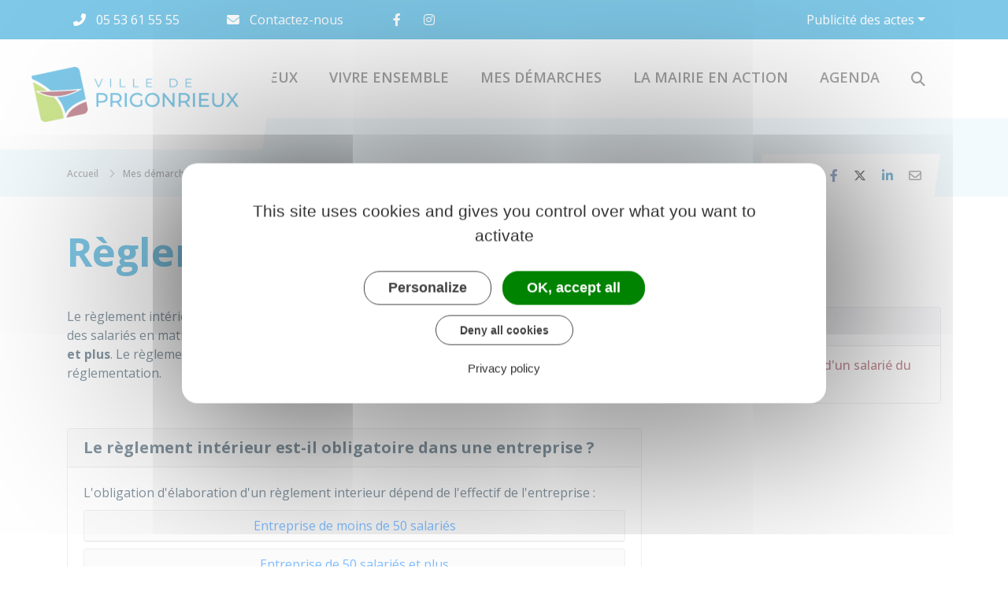

--- FILE ---
content_type: text/html; charset=UTF-8
request_url: https://www.ville-prigonrieux.fr/demarches/professionnels/F1905
body_size: 9443
content:
<!DOCTYPE html>
<html lang="fr">
    <head>
    	    <meta charset="utf-8">
    	        <meta name="google-site-verification" content="tahmhWuZchili3qIQCwb0oLgzw3KKjjO_udb4SFNFno">
    	    <meta name="viewport" content="width=device-width, initial-scale=1">
    	    <meta http-equiv="X-UA-Compatible" content="IE=edge">
    	    <meta name="msapplication-tap-highlight" content="no">
    	    <meta name="msapplication-TileColor" content="#882537">
    	    <meta name="theme-color" content="#fff">
    	    
    	    <link rel="apple-touch-icon" sizes="180x180" href="/www/clients/prigonrieux/favicons/favicon-180x180.png">
    	    <link rel="icon" sizes="192x192" href="/www/clients/prigonrieux/favicons/favicon-192x192.png">
    	    <link rel="icon" sizes="32x32" href="/www/clients/prigonrieux/favicons/favicon-32x32.png">
    	    <link rel="icon" sizes="16x16" href="/www/clients/prigonrieux/favicons/favicon-16x16.png">
    	    <link rel="manifest" href="/www/clients/prigonrieux/favicons/manifest.json">
    	    <link rel="search" type="application/opensearchdescription+xml" title="Prigonrieux" href="/www/clients/prigonrieux/opensearch.xml">
    	    <link href="https://fonts.googleapis.com/css?family=Open+Sans:400,500,600,700" rel="stylesheet" type="text/css">
    	    <link id="mainstyles" rel="stylesheet" href="https://www.ville-prigonrieux.fr/css/barbade/prigonrieux?v=1.2.0">
    	
    	    <link href="/www/fontawesome6/css/all.min.css" rel="stylesheet">
    	
    	    <link rel="stylesheet" href="https://cdn.jsdelivr.net/npm/fontisto@v3.0.4/css/fontisto/fontisto-weather.min.css"></link>
    	    
    	
    	    <title>Règlement intérieur d&#x27;une entreprise | Prigonrieux (Dordogne) | Site officiel</title>
    	    
    	    <link rel="alternate" type="application/rss+xml" title="Actualités" href="https://www.ville-prigonrieux.fr/feed/actualites">
    	    <link rel="alternate" type="application/rss+xml" title="Agenda" href="https://www.ville-prigonrieux.fr/feed/agenda">
    	
    	    <meta name="description" content="Site officiel de la commune de Prigonrieux (commune française du département de Dordogne) : infos pratiques, démarches administratives, agenda, élus et citoyens, histoire et géographie locale, plan interactif, newsletter...">
    	
    	    <meta name="DC.creator" content="Prigonrieux">
    	    <meta name="DC.publisher" content="Prigonrieux">
    	    
    	
    	    <!--<meta name="keywords" content="{metaKeywords}">-->
    	
    	    <meta name="DC.description" lang="Fr" content="Site officiel de la commune de Prigonrieux (commune française du département de Dordogne) : infos pratiques, démarches administratives, agenda, élus et citoyens, histoire et géographie locale, plan interactif, newsletter...">
    	    <meta property="og:title" content="Règlement intérieur d&#x27;une entreprise | Prigonrieux (Dordogne) | Site officiel">
    	    <meta property="og:type" content="article"/>
    	    <meta property="og:description" content="">
    	    <meta property="og:site_name" content="Prigonrieux">
    	
    	    <meta name="twitter:card" value="summary_large_image">
    	    <meta name="twitter:title" content="Règlement intérieur d&#x27;une entreprise | Prigonrieux (Dordogne) | Site officiel">
    	    <meta name="twitter:description" content="">        
    	    <meta property="og:image" content=""/>
    	    <meta property="twitter:image:src" content=""/>     
    	
    	        <script type="text/javascript">
    	            var tarteaucitronForceCDN = window.location.protocol + '//' + window.location.host + '/www/tarteaucitron/';
    	        </script>
    	        <script type="text/javascript" src="/www/tarteaucitron/tarteaucitron.min.js"></script>
    	        <script type="text/javascript">
    	        window.addEventListener("tac.open_alert", function() {
    	            $("#tarteaucitronPersonalize2").focus();
    	        });
    	        tarteaucitron.init({
    	            "privacyUrl": "/informations-legales/mentions-legales-5096",
    	            "hashtag": "#tarteaucitron", /* Ouverture automatique du panel avec le hashtag */
    	            "highPrivacy": true, /* désactiver le consentement implicite (en naviguant) ? */
    	            "DenyAllCta" : true, /* Show the deny all button */
    	            "AcceptAllCta" : true, /* Show the accept all button when highPrivacy on */
    	            "orientation": "middle", /* le bandeau doit être en haut (top) ou en bas (bottom) ? */
    	            "showIcon": false, /* Show cookie icon to manage cookies */
    	            "adblocker": false, /* Afficher un message si un adblocker est détecté */
    	            "showAlertSmall": false, /* afficher le petit bandeau en bas à droite ? */
    	            "cookieslist": true, /* Afficher la liste des cookies installés ? */
    	            "moreInfoLink": false, /* Show more info link */
    	            "useExternalCss": true, /* If false, the tarteaucitron.css file will be loaded */
    	            "removeCredit": true, /* supprimer le lien vers la source ? */
    	            "readmoreLink": "", /* Change the default readmore link pointing to tarteaucitron.io */
    	            "mandatory": true /* Show a message about mandatory cookies */
    	        });
    	        tarteaucitron.job = tarteaucitron.job || [];
    	
    	
    	
    	        (tarteaucitron.job = tarteaucitron.job || []).push('vimeo');
    	        (tarteaucitron.job = tarteaucitron.job || []).push('youtube');
    	        (tarteaucitron.job = tarteaucitron.job || []).push('dailymotion');
    	        </script>
    	
    	        <script src="https://www.gstatic.com/firebasejs/10.7.0/firebase-app-compat.js"></script>
    	        <script src="https://www.gstatic.com/firebasejs/10.7.0/firebase-messaging-compat.js"></script>
    	        <script type="text/javascript">
    	            // Initialize the Firebase app in the service worker by passing the configuration object
    	            firebase.initializeApp({
    	              apiKey: "AIzaSyDSwZ9nI_iO6fP9i7Er2NfjA9ZV_hirlfU",
    	              authDomain: "sempleo-405fc.firebaseapp.com",
    	              projectId: "sempleo-405fc",
    	              storageBucket: "sempleo-405fc.appspot.com",
    	              messagingSenderId: "1013698462206",
    	              appId: "1:1013698462206:web:a69985308d45ce83e940af"
    	            });
    	        </script>
    	    </head>
      <body>
        <span id="siteTop"></span>
        <header role="banner">
          <div class="topbar d-none d-lg-block">
    <div class="container d-flex">
      <div class="contacts flex-grow-1">
        <a href="tel:05 53 61 55 55" class="mr-lg-4 mr-xl-5"><i class="fas fa-phone-alt float-start"></i><span class="d-none d-lg-inline">05 53 61 55 55</span></a>
        <a href="/contactez-nous-5093" class="mr-lg-4 mr-xl-5"><i class="fas fa-envelope float-start"></i><span class="d-none d-lg-inline">Contactez-nous</span></a>
        <a href="https://www.facebook.com/villedeprigonrieux" target="_blank" rel="external"><span class="sr-only">Facebook</span>
          <i class="fab fa-facebook-f" title="Facebook"></i></a>
        <a href="https://www.instagram.com/villedeprigonrieux" target="_blank" rel="external"><span class="sr-only">Instagram</span>
          <i class="fab fa-instagram" title="Instagram"></i></a>
      </div>
        <div class="dropdown">
          <a class="dropdown-toggle" href="#" role="button" id="dropdownWebsites" data-toggle="dropdown" aria-expanded="false">Publicité des actes</a>
          <div class="dropdown-menu" aria-labelledby="dropdownWebsites">
            <a class="dropdown-item" href="/documents" title="Aller vers la page Publicité des actes">Publicité des actes</a>
            <a class="dropdown-item" href="/la-mairie-en-action/vie-municipale/decisions-municipales/archives-conseils-municipaux-de-2015-a-mai-2022-6241" title="Aller vers la page Archives - Conseils Municipaux de 2015 à mai 2022">Archives - Conseils Municipaux de 2015 à mai 2022</a>
          </div>
        </div>
    </div>
  </div>  <nav class="navbar navbar-expand-lg navbar-light p-0">
            <a class="navbar-brand" href="/" title="retour à la page d'accueil">
                <img src="https://www.ville-prigonrieux.fr/prigonrieux/images/prigonrieux_logo.png" class="logo" alt="Prigonrieux - Logo" title="Prigonrieux"><span class="sr-only">Prigonrieux</span>
            </a>
            <div class="navbar-search dropdown ml-auto d-lg-none d-xl-none">
              <button class="btn dropdown-toggle" type="button" id="dropdownSearchButtonMobile" data-toggle="dropdown" aria-haspopup="true" aria-expanded="false"><span class="sr-only">Accéder au formulaire de recherche</span><i class="fas fa-search m-0 d-block" aria-hidden="true"></i></button>
              <form action="/rechercher" class="form-inline dropdown-menu m-0" aria-labelledby="dropdownSearchButtonMobile">
                <div class="container">
                  <div class="search-field">
                    <input type="search" name="words" class="form-control mr-sm-2" placeholder="Rechercher..." aria-label="Rechercher..." value="" required="required">
                    <button type="submit"><span class="sr-only">Lancer la recherche</span><i class="fas fa-search" aria-hidden="true"></i></button>
                  </div>
                  <button type="button" class="close" aria-label="Close" data-toggle="dropdown" aria-expanded="false"><span class="sr-only">Fermer le formulaire de recherche</span><i class="fal fa-times" aria-hidden="true"></i></button>
                </div>
              </form>
            </div>
            <button class="navbar-toggler collapsed" type="button" data-toggle="collapse" data-target="#navbarSupportedContent" aria-controls="navbarSupportedContent" aria-expanded="false" aria-label="Toggle navigation">
              <i class="far fa-bars"></i>
              <i class="fal fa-times"></i>
            </button>
        
            <div class="collapse navbar-collapse" id="navbarSupportedContent">
              <div class="container">
                <ul class="navbar-nav ml-lg-auto ml-xl-auto">
                  <li class="nav-item dropdown">
                    <a class="nav-link dropdown-toggle" href="#" id="menu-1332" data-toggle="dropdown" aria-haspopup="true" aria-expanded="false" title="Afficher les sous-rubriques à partir de cette page">
                    Prigonrieux<i class="far fa-chevron-right" aria-hidden="true"></i>
                    </a>
                    <div class="dropdown-menu" aria-labelledby="menu-1332">
                      <div class="container">
                        <div class="menu-content">
                            <div class="item-flex">
                              <a class="dropdown-item" href="/prigonrieux/histoire-patrimoine-5070" title="Aller vers la page">Histoire / Patrimoine</a>
                            </div>
                            <div class="item-flex">
                              <a class="dropdown-item" href="https://www.ville-prigonrieux.fr/actualites" title="Aller vers la page">Actualités</a>
                            </div>
                            <div class="item-flex">
                              <a class="dropdown-item" href="/phototheque" target="_blank" title="Aller vers la page">Prigonrieux en images</a>
                            </div>
                            <div class="item-flex">
                              <a class="dropdown-item" href="/associations" title="Aller vers la page">Annuaire des associations</a>
                            </div>
                            <div class="item-flex">
                              <a class="dropdown-item" href="https://www.ville-prigonrieux.fr/entreprises#" title="Aller vers la page">Annuaire des professionnels</a>
                            </div>
                            <div class="item-flex">
                              <a class="dropdown-item" href="/cartographie" title="Aller vers la page">Plan interactif</a>
                            </div>
                            <div class="item-flex">
                              <a class="dropdown-item" href="/prigonrieux/equipements-culturels-et-sportifs-4994" title="Aller vers la page">Equipements culturels et sportifs</a>
                            </div>
                            <div class="item-flex">
                              <a class="dropdown-item" href="/prigonrieux/infos-pratiques-5815" title="Aller vers la page">Infos pratiques</a>
                            </div>
                        </div>
                      </div>
                    </div>
                  </li>
                  <li class="nav-item dropdown">
                    <a class="nav-link dropdown-toggle" href="#" id="menu-1337" data-toggle="dropdown" aria-haspopup="true" aria-expanded="false" title="Afficher les sous-rubriques à partir de cette page">
                    Vivre ensemble<i class="far fa-chevron-right" aria-hidden="true"></i>
                    </a>
                    <div class="dropdown-menu" aria-labelledby="menu-1337">
                      <div class="container">
                        <div class="menu-content">
                            <div class="item-flex">
                              <a class="dropdown-item" href="/vivre-ensemble/petite-enfance-6053" title="Aller vers la page">Petite enfance</a>
                            </div>
                            <div class="item-flex">
                              <a class="dropdown-item" href="/vivre-ensemble/enfance-5037" title="Aller vers la page">Enfance</a>
                            </div>
                            <div class="item-flex">
                              <a class="dropdown-item" href="/vivre-ensemble/jeunes-5042" title="Aller vers la page">Jeunes</a>
                            </div>
                            <div class="item-flex">
                              <a class="dropdown-item" href="/vivre-ensemble/seniors-5045" title="Aller vers la page">Seniors</a>
                            </div>
                            <div class="item-flex">
                              <a class="dropdown-item" href="/vivre-ensemble/defense-et-citoyennete-5822" title="Aller vers la page">Défense et citoyenneté</a>
                            </div>
                        </div>
                      </div>
                    </div>
                  </li>
                  <li class="nav-item dropdown">
                    <a class="nav-link dropdown-toggle" href="#" id="menu-1341" data-toggle="dropdown" aria-haspopup="true" aria-expanded="false" title="Afficher les sous-rubriques à partir de cette page">
                    Mes démarches<i class="far fa-chevron-right" aria-hidden="true"></i>
                    </a>
                    <div class="dropdown-menu" aria-labelledby="menu-1341">
                      <div class="container">
                        <div class="menu-content">
                            <div class="item-flex">
                              <a class="dropdown-item" href="https://www.ville-prigonrieux.fr/demarches" title="Aller vers la page">Démarches administratives</a>
                            </div>
                            <div class="item-flex">
                              <a class="dropdown-item" href="https://portail.berger-levrault.fr/MairieDePrigonrieux24130/accueil" target="_blank" title="Aller vers la page">Portail famille</a>
                            </div>
                            <div class="item-flex">
                              <a class="dropdown-item" href="/mes-demarches/activites-professionnelles-5826" title="Aller vers la page">Activités professionnelles</a>
                            </div>
                            <div class="item-flex">
                              <a class="dropdown-item" href="/mes-demarches/associations~-5843" title="Aller vers la page">Associations</a>
                            </div>
                            <div class="item-flex">
                              <a class="dropdown-item" href="/mes-demarches/elections-5838" title="Aller vers la page">Élections</a>
                            </div>
                            <div class="item-flex">
                              <a class="dropdown-item" href="/mes-demarches/urbanisme-6202" title="Aller vers la page">Urbanisme</a>
                            </div>
                            <div class="item-flex">
                              <a class="dropdown-item" href="/mes-demarches/location-salles-et-materiel-5840" title="Aller vers la page">Location salles et matériel</a>
                            </div>
                            <div class="item-flex">
                              <a class="dropdown-item" href="/mes-demarches/numeros-utiles-6207" title="Aller vers la page">Numéros utiles</a>
                            </div>
                        </div>
                      </div>
                    </div>
                  </li>
                  <li class="nav-item dropdown">
                    <a class="nav-link dropdown-toggle" href="#" id="menu-1346" data-toggle="dropdown" aria-haspopup="true" aria-expanded="false" title="Afficher les sous-rubriques à partir de cette page">
                    La Mairie en action<i class="far fa-chevron-right" aria-hidden="true"></i>
                    </a>
                    <div class="dropdown-menu" aria-labelledby="menu-1346">
                      <div class="container">
                        <div class="menu-content">
                            <div class="item-flex">
                              <a class="dropdown-item" href="/la-mairie-en-action/vie-municipale-5855" title="Aller vers la page">Vie municipale</a>
                            </div>
                            <div class="item-flex">
                              <a class="dropdown-item" href="/la-mairie-en-action/les-grands-projets-5865" title="Aller vers la page">Les grands projets</a>
                            </div>
                            <div class="item-flex">
                              <a class="dropdown-item" href="/la-mairie-en-action/actualites-travaux-6286" title="Aller vers la page">Actualités Travaux</a>
                            </div>
                            <div class="item-flex">
                              <a class="dropdown-item" href="/la-mairie-en-action/marches-publics-6153" title="Aller vers la page">Marchés publics</a>
                            </div>
                            <div class="item-flex">
                              <a class="dropdown-item" href="/la-mairie-en-action/recrutement-5868" title="Aller vers la page">Recrutement</a>
                            </div>
                            <div class="item-flex">
                              <a class="dropdown-item" href="/la-mairie-en-action/partenaires-5869" title="Aller vers la page">Partenaires</a>
                            </div>
                        </div>
                      </div>
                    </div>
                  </li>
                    <li class="nav-item">
                      <a class="nav-link" href="/agenda" title="Aller vers la page AGENDA">AGENDA</a>
                    </li>
                <li class="nav-item navbar-search dropdown d-none d-lg-block d-xl-block">
                  <button class="btn nav-link dropdown-toggle" type="button" id="dropdownSearchButton" data-toggle="dropdown" aria-haspopup="true" aria-expanded="false"><span class="sr-only">Accéder au formulaire de recherche</span><i class="fas fa-search m-0 d-block" aria-hidden="true"></i></button>
                  <form action="/rechercher" class="form-inline dropdown-menu m-0" aria-labelledby="dropdownSearchButton">
                    <div class="container">
                      <div class="search-field">
                        <input type="search" name="words" class="form-control mr-sm-2" placeholder="Rechercher..." aria-label="Rechercher..." value="" required="required">
                        <button type="submit"><span class="sr-only">Lancer la recherche</span><i class="fas fa-search" aria-hidden="true"></i></button>
                      </div>
                      <button type="button" class="close" aria-label="Close" data-toggle="dropdown" aria-expanded="false"><span class="sr-only">Fermer le formulaire de recherche</span><i class="fal fa-times" aria-hidden="true"></i></button>
                    </div>
                  </form>
                </li>
                  <li class="nav-item dropdown d-lg-none d-xl-none">
                    <a class="nav-link dropdown-toggle websites-menu" href="#" id="dropdownWebsitesMenu" data-toggle="dropdown" aria-haspopup="true" aria-expanded="false" title="Afficher les liens">
                    Publicité des actes<i class="fas fa-caret-right" aria-hidden="true"></i>
                    </a>
                    <div class="dropdown-menu" aria-labelledby="dropdownWebsitesMenu">
                      <div class="container">
                        <div class="menu-content">
                            <div class="item-flex">
                              <a class="dropdown-item" href="/documents" title="Aller vers la page Publicité des actes">Publicité des actes</a>
                            </div>
                            <div class="item-flex">
                              <a class="dropdown-item" href="/la-mairie-en-action/vie-municipale/decisions-municipales/archives-conseils-municipaux-de-2015-a-mai-2022-6241" title="Aller vers la page Archives - Conseils Municipaux de 2015 à mai 2022">Archives - Conseils Municipaux de 2015 à mai 2022</a>
                            </div>
                        </div>
                      </div>
                    </div>
                  </li>
        
                </ul>
              </div>
            </div>
          </nav>
        </header>
        <div class="modal fade" tabindex="-1" role="dialog" id="login-box">
          <div class="modal-dialog" role="document">
            <div class="modal-content">
              <div class="modal-header">
                <h1 class="modal-title">Connectez-vous</h1>
                <button type="button" class="close" data-dismiss="modal" aria-label="Close">
                  <span aria-hidden="true">&times;</span>
                </button>
              </div>
              <form id="login-form">
              <div class="modal-body">
                  <div class="form-group row">
                    <label for="loginemail" class="col-sm-4">Email</label>
                    <div class="col-sm-8">
                      <input type="email" name="login" class="form-control" id="loginemail" placeholder="mon email">
                    </div>
                  </div>
                  <div class="form-group row">
                    <label for="loginpassword" class="col-sm-4">Mot de passe</label>
                    <div class="col-sm-8">
                      <input type="password" name="password" class="form-control" id="loginpassword" placeholder="mon mot de passe">
                    </div>
                  </div>
                  <div class="row login-message d-none">
                    <div class="col text-danger"></div>
                  </div>
              </div>
              <div class="modal-footer">
                <button type="submit" class="btn btn-primary">Connexion</button>
              </div>
              </form>
            </div>
          </div>
        </div>
        <main class="page">
        <header class="header">
        	<div class="content">
        	  <div class="container">
        		<p class="breadcrumbs">
        				<a href="/" class="root d-none d-md-inline-block">Accueil</a>
        					<i class="fal fa-chevron-right d-none d-md-inline-block" aria-hidden="true"></i><a href="/demarches" class="d-none d-md-inline-block">Mes démarches</a>
        					<i class="fal fa-chevron-right d-none d-md-inline-block" aria-hidden="true"></i><a href="/demarches/professionnels/N24267" class="d-none d-md-inline-block">Ressources humaines</a>
        					<i class="fal fa-chevron-right d-none d-md-inline-block" aria-hidden="true"></i><a href="/demarches/professionnels/N14601" class="d-none d-md-inline-block">Santé et sécurité au travail</a>
        						<i class="fal fa-chevron-left d-md-none" aria-hidden="true"></i><a href="/demarches/professionnels/N14601" class="d-md-none">Retour</a>
        		    	<i class="fal fa-chevron-right d-none d-md-inline-block" aria-hidden="true"></i>
        		    	<span class="d-none d-md-inline-block">Règlement intérieur d&#x27;une entreprise</span>
        		</p>
        		<p class="sharing-tools d-none d-md-block">
        			<span>Partager</span>
        			<a href="https://www.facebook.com/share.php?u=https://www.ville-prigonrieux.fr/demarches/professionnels/F1905" target="_blank" class="fab fa-facebook-f ml-3" title="Cliquer pour partager cette page sur Facebook"><span class="sr-only">Partager sur Facebook</span></a>
        			<a href="https://x.com/share?status=https://www.ville-prigonrieux.fr/demarches/professionnels/F1905" target="_blank" class="fa-brands fa-x-twitter ml-3" title="Cliquer pour partager cette page sur X - Twitter"><span class="sr-only">Partager sur X - Twitter</span></a>
        			<a href="https://www.linkedin.com/shareArticle?mini=true&amp;url=https://www.ville-prigonrieux.fr/demarches/professionnels/F1905" target="_blank" class="fa-brands fa-linkedin-in ml-3" title="Cliquer pour partager cette page sur Linkedin" rel="noopener"><span class="sr-only">Partager sur Linkedin</span></a>
        			<a href="mailto:?subject=Prigonrieux : &body=https://www.ville-prigonrieux.fr/demarches/professionnels/F1905" target="_blank" class="far fa-envelope ml-3" title="Cliquer pour partager cette page par email"><span class="sr-only">Partager par email</span></a>
        		</p>
        	  </div>
        	</div>
        	<div class="container">
        		<h1>Règlement intérieur d&#x27;une entreprise</h1>
        	</div>
        </header>
        
          <div class="body-page">
            <div class="container guide mt-4">

                            <div class="row guide-page mb-4">
                                <div class="col-lg-8 col-sm-12">
                                    <div class="row mb-4">
                                        <div class="col">
                                            		
				<p>Le règlement intérieur est un document rédigé par l'employeur qui fixe les droits et obligations des salariés en matière de santé, de sécurité et de discipline dans les entreprises <strong>de 50 salariés et plus</strong>. Le règlement intérieur est transmis à l'inspecteur du travail. Nous faisons un point sur la réglementation.</p>
		
		
		
		
		
		
		
		
		
		
		
		
		
		
		
		
		
		
		
		
		
		
		                                        </div>
                                    </div>

                                    <div class="row">
                                    </div>

                                    <div class="row mb-4 guide-content">
                                        <div class="col">
                                                                                    </div>
                                    </div>
                                    <div class="row mb-4 guide-content">
                                        <div class="col">
                                            				
		
				<div class="card mb-3">
					<h5 class="card-header">Le règlement intérieur est-il obligatoire dans une entreprise ?</h5>
					<div class="card-body rte" >
								
		
		
		
		
		
		
		
		
		
		
		
		
		
		
		
		
		
		
		
		
		
		
				
				<p>L'obligation d'élaboration d'un règlement interieur dépend de l'effectif de l'entreprise :</p>
		
		
		
		
		
		
		
		
		
		
		
		
		
		
		
		
		
		
		
		
		
		
				
		
		
		
		
		
		
		
		
		
		
		
		
		
		
					<div id="accordion-c5a6f142">
						<div class="card mb-2">
							<div class="card-header p-0">
								<h5 class="m-0">
									<button class="btn btn-link btn-block" data-toggle="collapse" data-target="#accordion-c5a6f142-0">Entreprise de moins de 50 salariés</button>
								</h5>
							</div>
							<div id="accordion-c5a6f142-0" class="collapse" data-parent="#accordion-c5a6f142">
								<div class="card-body rte">
											
				<p><strong>Non</strong>, l'élaboration d'un règlement intérieur <strong>n'est pas obligatoire</strong>, mais elle reste <strong>toujours possible.</strong></p>
		
		
		
		
		
		
		
		
		
		
		
		
		
		
		
		
		
		
		
		
		
		
				
				<p>Le règlement intérieur doit alors être élaboré dans les mêmes conditions que dans les entreprises d'au moins 50 salariés.</p>
		
		
		
		
		
		
		
		
		
		
		
		
		
		
		
		
		
		
		
		
		
		
								</div>
							</div>
						</div>
						<div class="card mb-2">
							<div class="card-header p-0">
								<h5 class="m-0">
									<button class="btn btn-link btn-block" data-toggle="collapse" data-target="#accordion-c5a6f142-1">Entreprise de 50 salariés et plus</button>
								</h5>
							</div>
							<div id="accordion-c5a6f142-1" class="collapse" data-parent="#accordion-c5a6f142">
								<div class="card-body rte">
											
				<p><strong>Oui</strong>, la mise en place d'un règlement intérieur est obligatoire dans les entreprises de droit privé et les <LienInterne LienPublication="R58301" type="Acronyme">Epic</LienInterne> de 50 salariés et plus.</p>
		
		
		
		
		
		
		
		
		
		
		
		
		
		
		
		
		
		
		
		
		
		
				
				<p>L'effectif de 50 salariés doit être atteint pendant <strong>12 mois consécutifs.</strong></p>
		
		
		
		
		
		
		
		
		
		
		
		
		
		
		
		
		
		
		
		
		
		
				
				<p>Cette obligation s'applique à la fin d'un délai de 12 mois à compter de la date à laquelle le seuil de 50 salariés a été atteint.</p>
		
		
		
		
		
		
		
		
		
		
		
		
		
		
		
		
		
		
		
		
		
		
				
				<p>Par exemple, si le seuil de 50 salariés est atteint pendant 12 mois consécutifs au 1<sup>er</sup> janvier 2023, l'employeur devra établir un règlement intérieur pour le 1<sup>er</sup> janvier 2024.</p>
		
		
		
		
		
		
		
		
		
		
		
		
		
		
		
		
		
		
		
		
		
		
				
		
		
		
		
		
				<div class="card bg-light mt-2">
					<div class="card-body">
						<h6 class="card-subtitle mb-2"><i class="fas fa-info mr-2"></i>À savoir</h6>
						<p class="card-text">Si un ou plusieurs <dfn title="Unité de production isolée géographiquement mais juridiquement dépendante de l'entreprise principale" data-type="definition">établissements</dfn> de l'entreprise atteignent un effectif de 50 salariés, il doit, en principe, être établi un règlement intérieur pour <strong>chacun d'eux</strong>.</p>
					</div>
				</div>
		
		
		
		
		
		
		
		
		
		
		
		
		
		
		
		
		
								</div>
							</div>
						</div>
					</div>
		
		
		
		
		
		
		
		
					</div>
				</div>
		
		
		
		
		
		
		
		
		
		
		
		
		
		
		
		
		
		
		
		
		
				
		
				<div class="card mb-3">
					<h5 class="card-header">À quels salariés le règlement intérieur d&#x27;une entreprise s&#x27;applique-t-il ?</h5>
					<div class="card-body rte" >
								
		
		
		
		
		
		
		
		
		
		
		
		
		
		
		
		
		
		
		
		
		
		
				
				<p>Le règlement intérieur s'impose <strong>à tous les salariés de l'entreprise</strong>, qu'ils soient embauchés avant ou après sa mise en application.</p>
		
		
		
		
		
		
		
		
		
		
		
		
		
		
		
		
		
		
		
		
		
		
				
				<p>Les stagiaires, les travailleurs intérimaires et les intervenants d'entreprises extérieures sont soumis au règlement intérieur de l'entreprise utilisatrice <strong>pour les mesures concernant l'hygiène, la sécurité et la discipline générale</strong>. Ils ne sont cependant pas soumis aux dispositions concernant la nature et l'échelle des sanctions et la procédure disciplinaire.</p>
		
		
		
		
		
		
		
		
		
		
		
		
		
		
		
		
		
		
		
		
		
		
				
		
		
		
		
		
		
				<div class="card bg-light mt-2">
					<div class="card-body">
						<h6 class="card-subtitle mb-2"><i class="fas fa-pen mr-2"></i>À noter</h6>
						<p class="card-text">Des dispositions spéciales peuvent être établies pour une catégorie de personnel ou une division de l'entreprise ou de l'établissement.</p>
					</div>
				</div>
		
		
		
		
		
		
		
		
		
		
		
		
		
		
		
		
					</div>
				</div>
		
		
		
		
		
		
		
		
		
		
		
		
		
		
		
		
		
		
		
		
		
				
		
				<div class="card mb-3">
					<h5 class="card-header">Quelles sont les informations présentées dans le règlement intérieur d&#x27;une entreprise ?</h5>
					<div class="card-body rte" >
								
		
		
		
		
		
		
		
		
		
		
		
		
		
		
		
		
		
		
		
		
		
		
				
				<p>Le règlement intérieur est un document qui fixe les <strong>droits</strong> et les <strong>obligations des salariés</strong> au sein de l'entreprise ou de <dfn title="Unité de production isolée géographiquement mais juridiquement dépendante de l'entreprise principale" data-type="definition">l'établissement</dfn>.</p>
		
		
		
		
		
		
		
		
		
		
		
		
		
		
		
		
		
		
		
		
		
		
				
				<p>Il indique <strong>exclusivement</strong> les dispositions suivantes :</p>
		
		
		
		
		
		
		
		
		
		
		
		
		
		
		
		
		
		
		
		
		
		
				
		
		
		
		
		
		
		
		
		
				<ul class="list">
					<li>
										
				<p>Mesures en matière de <strong><strong>santé et</strong> de sécurité</strong> et notamment les instructions relatives aux conditions d'utilisation des équipements de travail, des moyens de protection, des substances et préparations dangereuses</p>
		
		
		
		
		
		
		
		
		
		
		
		
		
		
		
		
		
		
		
		
		
		
					</li>
					<li>
										
				<p>Conditions dans lesquelles les salariés peuvent être appelés, à la demande de l'employeur, à participer au rétablissement de <strong>conditions de travail</strong> <strong>protectrices de la sécurité et de la santé</strong>, dès lors qu'elles apparaîtraient compromises</p>
		
		
		
		
		
		
		
		
		
		
		
		
		
		
		
		
		
		
		
		
		
		
					</li>
					<li>
										
				<p>Règles générales et permanentes en matière de <strong>discipline</strong> et notamment la nature et l'échelle des sanctions que peut prononcer l'employeur à l'encontre du salarié.</p>
		
		
		
		
		
		
		
		
		
		
		
		
		
		
		
		
		
		
		
		
		
		
					</li>
				</ul>
		
		
		
		
		
		
		
		
		
		
		
		
		
				
				<p>Le règlement intérieur rappelle également les informations suivantes :</p>
		
		
		
		
		
		
		
		
		
		
		
		
		
		
		
		
		
		
		
		
		
		
				
		
		
		
		
		
		
		
		
		
				<ul class="list">
					<li>
										
				<p>Droits de la défense des salariés en cas de procédure disciplinaire</p>
		
		
		
		
		
		
		
		
		
		
		
		
		
		
		
		
		
		
		
		
		
		
					</li>
					<li>
										
				<p>Harcèlement moral et sexuel et les agissements sexistes</p>
		
		
		
		
		
		
		
		
		
		
		
		
		
		
		
		
		
		
		
		
		
		
					</li>
					<li>
										
				<p>Protection des <a href="/demarches/particuliers/F32031" class="internal">lanceurs d'alerte</a>.</p>
		
		
		
		
		
		
		
		
		
		
		
		
		
		
		
		
		
		
		
		
		
		
					</li>
				</ul>
		
		
		
		
		
		
		
		
		
		
		
		
		
				
				<p>Le règlement intérieur précise sa date d'entrée en vigueur.</p>
		
		
		
		
		
		
		
		
		
		
		
		
		
		
		
		
		
		
		
		
		
		
					</div>
				</div>
		
		
		
		
		
		
		
		
		
		
		
		
		
		
		
		
		
		
		
		
		
				
		
				<div class="card mb-3">
					<h5 class="card-header">Quelles sont les clauses interdites dans le règlement intérieur d&#x27;une entreprise ?</h5>
					<div class="card-body rte" >
								
		
		
		
		
		
		
		
		
		
		
		
		
		
		
		
		
		
		
		
		
		
		
				
				<p>Le règlement intérieur ne peut pas contenir les clauses suivantes :</p>
		
		
		
		
		
		
		
		
		
		
		
		
		
		
		
		
		
		
		
		
		
		
				
		
		
		
		
		
		
		
		
		
				<ul class="list">
					<li>
										
				<p><strong>Clause contraire aux lois</strong>, aux règlements, aux dispositions des <dfn title="Résultat des négociations menées entre les partenaires sociaux (employeurs et salariés)" data-type="definition">conventions et accords collectifs</dfn> de travail applicables dans l'entreprise ou <dfn title="Unité de production isolée géographiquement mais juridiquement dépendante de l'entreprise principale" data-type="definition">l'établissement</dfn>, par exemple, l'atteinte au droit de grève</p>
		
		
		
		
		
		
		
		
		
		
		
		
		
		
		
		
		
		
		
		
		
		
					</li>
					<li>
										
				<p><strong>Clause restreignant les libertés individuelles ou collectives</strong> qui ne serait pas justifiée ou proportionnée au but recherché</p>
		
		
		
		
		
		
		
		
		
		
		
		
		
		
		
		
		
		
		
		
		
		
					</li>
					<li>
										
				<p><strong>Clause discriminatoire </strong>(liée par exemple à l'appartenance ethnique ou religieuse, à l'état de santé, au handicap ou au sexe du salarié).</p>
		
		
		
		
		
		
		
		
		
		
		
		
		
		
		
		
		
		
		
		
		
		
					</li>
				</ul>
		
		
		
		
		
		
		
		
		
		
		
		
		
					</div>
				</div>
		
		
		
		
		
		
		
		
		
		
		
		
		
		
		
		
		
		
		
		
		
				
		
				<div class="card mb-3">
					<h5 class="card-header">Qui rédige le règlement intérieur d&#x27;une entreprise ?</h5>
					<div class="card-body rte" >
								
		
		
		
		
		
		
		
		
		
		
		
		
		
		
		
		
		
		
		
		
		
		
				
				<p><strong>L'employeur est responsable</strong> de l'élaboration ou de la modification du règlement intérieur.</p>
		
		
		
		
		
		
		
		
		
		
		
		
		
		
		
		
		
		
		
		
		
		
				
				<p>Le règlement intérieur est<strong> rédigé en français.</strong> Il peut être accompagné de traductions en une ou plusieurs langues étrangères.</p>
		
		
		
		
		
		
		
		
		
		
		
		
		
		
		
		
		
		
		
		
		
		
					</div>
				</div>
		
		
		
		
		
		
		
		
		
		
		
		
		
		
		
		
		
		
		
		
		
				
		
				<div class="card mb-3">
					<h5 class="card-header">L&#x27;employeur doit-il consulter le CSE avant de mettre en place le règlement intérieur ?</h5>
					<div class="card-body rte" >
								
		
		
		
		
		
		
		
		
		
		
		
		
		
		
		
		
		
		
		
		
		
		
				
				<p><strong>Oui</strong>, l'employeur<strong> doit consulter obligatoirement le <a href="/demarches/professionnels/F34474" class="internal">comité social économique (CSE)</a></strong>.</p>
		
		
		
		
		
		
		
		
		
		
		
		
		
		
		
		
		
		
		
		
		
		
				
				<p>Il lui soumet le règlement pour qu'il donne son avis.</p>
		
		
		
		
		
		
		
		
		
		
		
		
		
		
		
		
		
		
		
		
		
		
				
				<p>Le règlement intérieur s'applique même si le CSE ne l'a pas approuvé.</p>
		
		
		
		
		
		
		
		
		
		
		
		
		
		
		
		
		
		
		
		
		
		
				
		
		
		
		
		
		
		
				<div class="card bg-light mt-2">
					<div class="card-body">
						<h6 class="card-subtitle mb-2 text-danger"><i class="fas fa-exclamation mr-2"></i>Attention</h6>
						<p class="card-text">Si le CSE n'est pas consulté, le règlement intérieur n'est pas <dfn title="Qui ne peut être méconnu par les tiers, lesquels doivent en subir les effets et les respecter" data-type="definition">opposable</dfn> aux salariés.</p>
					</div>
				</div>
		
		
		
		
		
		
		
		
		
		
		
		
		
		
		
					</div>
				</div>
		
		
		
		
		
		
		
		
		
		
		
		
		
		
		
		
		
		
		
		
		
				
		
				<div class="card mb-3">
					<h5 class="card-header">Quelles sont les formalités de dépôt et de diffusion du règlement intérieur d&#x27;une entreprise ?</h5>
					<div class="card-body rte" >
								
		
		
		
		
		
		
		
		
		
		
		
		
		
		
		
		
		
		
		
		
		
		
				
				<p>L'employeur doit accomplir les 2 formalités suivantes :</p>
		
		
		
		
		
		
		
		
		
		
		
		
		
		
		
		
		
		
		
		
		
		
				
		
		
		
		
		
		
		
		
		
				<ul class="list">
					<li>
										
				<p><strong>Dépôt</strong> du règlement intérieur auprès du <strong>greffe du conseil de prud'hommes</strong> dont dépend l'entreprise ou <dfn title="Unité de production isolée géographiquement mais juridiquement dépendante de l'entreprise principale" data-type="definition">l'établissement</dfn></p>
		
		
		
		
		
		
		
		
		
		
		
		
		
		
		
		
		
		
		
		
		
		
					</li>
					<li>
										
				<p><strong>Publicité</strong>, par tout moyen (affichage, intranet par exemple), auprès de toutes les personnes ayant accès aux lieux de travail ou aux locaux où se fait l'embauche.</p>
		
		
		
		
		
		
		
		
		
		
		
		
		
		
		
		
		
		
		
		
		
		
					</li>
				</ul>
		
		
		
		
		
		
		
		
		
		
		
		
		
				
				<p>Ces formalités s'appliquent également en cas de <strong>modification</strong> du règlement intérieur ou de retrait de clauses de celui-ci.</p>
		
		
		
		
		
		
		
		
		
		
		
		
		
		
		
		
		
		
		
		
		
		
				
		
		
		
		
		
		
		
		
		
		
		
				<h6 class="mt-4">Où s'adresser ?</h6>
				<ul>
					
			
			
			
			
			
			
			
			
			
			
			
			
			
			
			
			
			
			
			
			
			
						<li>
								<a href="http://www.annuaires.justice.gouv.fr/annuaires-12162/annuaire-des-conseils-de-prudhommes-21779.html" target="_blank" class="external"><i class="fas fa-external-link-alt mr-2"></i>Conseil de prud&#x27;hommes</a>
						</li>
			
					</ul>
		
		
		
		
		
		
		
		
		
		
		
				
		
		
		
		
		
				<div class="card bg-light mt-2">
					<div class="card-body">
						<h6 class="card-subtitle mb-2"><i class="fas fa-info mr-2"></i>À savoir</h6>
						<p class="card-text">Les notes de service qui comportent des obligations générales et permanentes en matière de santé et sécurité ou de disicipline sont soumises aux mêmes dispositions que le règlement intérieur dans toutes les entreprises, <strong>quel que soit leur effectif</strong>.</p>
					</div>
				</div>
		
		
		
		
		
		
		
		
		
		
		
		
		
		
		
		
		
					</div>
				</div>
		
		
		
		
		
		
		
		
		
		
		
		
		
		
		
		
		
		
		
		
		
				
		
				<div class="card mb-3">
					<h5 class="card-header">Le règlement intérieur de l&#x27;entreprise doit-il être transmis à l&#x27;inspecteur du travail ?</h5>
					<div class="card-body rte" >
								
		
		
		
		
		
		
		
		
		
		
		
		
		
		
		
		
		
		
		
		
		
		
				
				<p><strong>Oui</strong>, l'employeur transmet à l'inspecteur du travail le règlement intérieur<strong> en 2 exemplaires</strong>, accompagné de l'avis du <LienInterne LienPublication="R51167" type="Acronyme">CSE</LienInterne>.</p>
		
		
		
		
		
		
		
		
		
		
		
		
		
		
		
		
		
		
		
		
		
		
				
				<p>Cette communication se fait en même temps que l'accomplissement des mesures de dépôt et de diffusion.</p>
		
		
		
		
		
		
		
		
		
		
		
		
		
		
		
		
		
		
		
		
		
		
				
				<p><strong>À tout moment,</strong> l'inspecteur du travail peut <strong>contrôler le règlement et exiger le retrait ou la modification des clauses</strong> qu'il juge contraires aux dispositions du code du travail.</p>
		
		
		
		
		
		
		
		
		
		
		
		
		
		
		
		
		
		
		
		
		
		
				
				<p>L'employeur peut également <strong>demander à l'inspecteur du travail </strong>de contrôler la conformité du règlement intérieur.</p>
		
		
		
		
		
		
		
		
		
		
		
		
		
		
		
		
		
		
		
		
		
		
				
				<p>L'inspecteur du travail justifie sa décision et la <dfn title="Formalité par laquelle un acte de procédure ou une décision est porté à la connaissance d'une personne" data-type="definition">notifie</dfn> à l'employeur et aux membres du <strong><LienInterne LienPublication="R51167" type="Acronyme">CSE</LienInterne> dans un délai de 2 mois</strong> à compter de la réception de la demande.</p>
		
		
		
		
		
		
		
		
		
		
		
		
		
		
		
		
		
		
		
		
		
		
				
		
		
		
		
		
		
		
		
		
		
		
				<h6 class="mt-4">Où s'adresser ?</h6>
				<ul>
					
			
			
			
			
			
			
			
			
			
			
			
			
			
			
			
			
			
			
			
			
			
						<li>
								<a href="https://dreets.gouv.fr/" target="_blank" class="external"><i class="fas fa-external-link-alt mr-2"></i>Direction départementale en charge de l&#x27;emploi, du travail et des solidarités (DDETS ou DDETS-PP)</a>
						</li>
			
					</ul>
		
		
		
		
		
		
		
		
		
		
		
				
		
		
		
		
		
		
				<div class="card bg-light mt-2">
					<div class="card-body">
						<h6 class="card-subtitle mb-2"><i class="fas fa-pen mr-2"></i>À noter</h6>
						<p class="card-text">Le règlement intérieur est applicable à la date prévue de son entrée en vigueur même si l'inspecteur du travail n'a pas fait connaître ses observations.</p>
					</div>
				</div>
		
		
		
		
		
		
		
		
		
		
		
		
		
		
		
		
					</div>
				</div>
		
		
		
		
		
		
		
		
		
		
		
		
		
		
		
		
		
		
		
		
		
				
		
				<div class="card mb-3">
					<h5 class="card-header">À quelle date le règlement intérieur entre-t-il en vigueur dans l&#x27;entreprise ?</h5>
					<div class="card-body rte" >
								
		
		
		
		
		
		
		
		
		
		
		
		
		
		
		
		
		
		
		
		
		
		
				
				<p>Le règlement intérieur indique la date à partir de laquelle il s'applique dans l'entreprise.</p>
		
		
		
		
		
		
		
		
		
		
		
		
		
		
		
		
		
		
		
		
		
		
				
				<p>Cette date intervient <strong>au moins 1 mois après l'accomplissement des formalités de dépôt et de diffusion</strong>.</p>
		
		
		
		
		
		
		
		
		
		
		
		
		
		
		
		
		
		
		
		
		
		
				
				<p>La date à laquelle la dernière des formalités de publicité et de dépôt a été accomplie fixe le point de départ de ce délai minimum de 1 mois.</p>
		
		
		
		
		
		
		
		
		
		
		
		
		
		
		
		
		
		
		
		
		
		
				
		
		
		
		
		
		
		
				<div class="card bg-light mt-2">
					<div class="card-body">
						<h6 class="card-subtitle mb-2 text-danger"><i class="fas fa-exclamation mr-2"></i>Attention</h6>
						<p class="card-text">Pour être <dfn title="Qui ne peut être méconnu par les tiers, lesquels doivent en subir les effets et les respecter" data-type="definition">opposable</dfn> aux salariés, le règlement intérieur doit être soumis aux <strong>formalités de dépôt et de diffusion. </strong>L'employeur doit prouver qu'il a bien effectué ces formalités en cas de litige.</p>
					</div>
				</div>
		
		
		
		
		
		
		
		
		
		
		
		
		
		
		
					</div>
				</div>
		
		
		
		
		
		
		
		
		
		
		
		
		
		
		
		
		
		
		
		
		
		                                        </div>
                                    </div>

                                    <div class="row">
                                        <div class="col-sm-12 mb-4">
                                            <div class="card h-100">
                                                    <div class="card-header bg-light collapsable collapsed" data-toggle="collapse" data-target="#collapse_yxiaq2t6">Textes de référence</div>
                                                <div class="collapse" id="collapse_yxiaq2t6">
                                                    <div class="list-group list-group-flush m-0">
                                                        <a class="list-group-item list-group-item-action" href="https://www.legifrance.gouv.fr/codes/id/LEGISCTA000006177884/" target="_blank">
                                                            
                                                            <i class="fas fa-external-link-alt mr-2"></i>
                                                            Code du travail : articles L1311-1 et L1311-2
                                                        </a>
                                                        <a class="list-group-item list-group-item-action" href="https://www.legifrance.gouv.fr/codes/id/LEGISCTA000006177885/" target="_blank">
                                                            
                                                            <i class="fas fa-external-link-alt mr-2"></i>
                                                            Code du travail : articles L1321-1 à L1321-6
                                                        </a>
                                                        <a class="list-group-item list-group-item-action" href="https://www.legifrance.gouv.fr/codes/id/LEGISCTA000006189482/" target="_blank">
                                                            
                                                            <i class="fas fa-external-link-alt mr-2"></i>
                                                            Code du travail : articles L1322-1 à L1322-3
                                                        </a>
                                                        <a class="list-group-item list-group-item-action" href="https://www.legifrance.gouv.fr/codes/section_lc/LEGITEXT000006072050/LEGISCTA000018483962/" target="_blank">
                                                            
                                                            <i class="fas fa-external-link-alt mr-2"></i>
                                                            Code du travail : articles R1321-1 à R1321-6
                                                        </a>
                                                    </div>
                                                </div>
                                            </div>                                        </div>
                                    </div>
                                </div>
                                <div class="col-lg-4 col-sm-12">
                                    <div class="row">
                                        <div class="col-sm-12 mb-4">
                                            <div class="card h-100">
                                                    <div class="card-header bg-light">Voir aussi</div>
                                                
                                                    <div class="list-group list-group-flush m-0">
                                                        <a class="list-group-item list-group-item-action" href="/demarches/particuliers/F2234">
                                                            
                                                            
                                                            Sanctions disciplinaires d&#x27;un salarié du secteur privé
                                                        </a>
                                                    </div>
                                                
                                            </div>                                        </div>
                                    </div>
                                </div>
                            </div>


                            <div class="row">
                                <div class="col">
                                    <a href="https://www.service-public.fr" target="_blank"><img class="h-25" src="/www/img/guide/logo-Premier-Ministre.svg" alt="service-public.fr"></a>
                                </div>
                            </div>

            </div>
          </div>
        </main>

    	<footer>
    		<div class="container">
    			<div class="row mb-md-5">
    				<div class="col-12 col-md-6 left-column text-md-left text-center">
    					<div class="row">
    						<div class="col-12 col-md-4">
    					        <img src="https://www.ville-prigonrieux.fr/prigonrieux/images/prigonrieux-logo-favicon.png" class="logo mb-5" alt="Logo du site" title="Logo du site">
    						</div>
    						<div class="col-12 col-md-8">
    							<p class="subtitle">Prigonrieux</p>
    				        	<p class="mb-3">1 Place du Groupe Loiseau<br>
    				        		24130 Prigonrieux
    				        		<br>France</p>
    								<p class="mb-3"><a href="tel:05 53 61 55 55"><i class="fal fa-phone-alt mr-2" aria-hidden="true"></i>05 53 61 55 55</a></p>
    						        <p class="m-0"><strong>Horaires de la mairie</strong></p>
    						        <div class="mb-3"> 
    							        <div class="timetable">
						          <div class="days-line">
						              <span class="days">Lundi : </span>
						              <span class="set-times"><span class="times">08h30 - 12h30</span><span class="times">13h30 - 17h30</span></span>
						            
						          </div>
						        </div>
						        <div class="timetable">
						          <div class="days-line">
						              <span class="days">Mardi, Mercredi, Jeudi et Vendredi : </span>
						              <span class="set-times"><span class="times">08h30 - 12h30</span></span>
						            
						          </div>
						        </div>
						        						    </div>
    					      	<p class="mb-5"><a href="/contactez-nous-5093" class="btn btn-secondary btn-contact"><i class="far fa-envelope mr-2" aria-hidden="true"></i>Contactez-nous</a></p>
    						</div>
    					</div>
    				</div>
    				<div class="col-12 col-md-6 text-center right-column">
    				        <p class="mb-5"><a href="/newsletter-abonnement" class="btn btn-tertiary btn-newsletter"><i class="fal fa-paper-plane left" aria-hidden="true"></i></i>Abonnement<br>newsletter<br><span>Recevez notre info par mail</span><i class="far fa-chevron-right ml-2 right" aria-hidden="true"></i></a></p>
    		            	<p class="socialstitle mb-3">NOUS SUIVRE</p>
    		            	<p class="socials"> 
    			                <a href="https://www.facebook.com/villedeprigonrieux" target="_blank" rel="external"><span class="sr-only">Facebook</span>
    								<i class="fab fa-facebook-f" title="Facebook"></i></a>
    			                <a href="https://www.instagram.com/villedeprigonrieux" target="_blank" rel="external"><span class="sr-only">Instagram</span>
    								<i class="fab fa-instagram" title="Instagram"></i></a>
    			        	</p>
    				</div>
    			</div>
    			<!-- Matomo Image Tracker-->
    	    	<img referrerpolicy="no-referrer-when-downgrade" src="https://matomo.artifica.fr/matomo.php?idsite=8&amp;rec=1" style="border:0" alt="" />
    	    	<!-- End Matomo -->
    		</div>
    		<div class="bottombar">
    			<div class="container text-center">
    				<p class="m-0">
    					<span class="copyright">&copy; Prigonrieux 2025</span><span class="separator"> • </span><a href="/informations-legales/mentions-legales-5096">Mentions légales</a><span class="separator"> • </span><a href="/informations-legales/accessibilite-5097">Accessibilité</a><span class="separator"> • </span><a href="" class="tarteaucitronOpenPanel">Gestion des cookies</a>
    			    	<span class="separator"> • </span><a href="https://commune.sempleo.com" target="_blank" class="powered">Site créé avec<img src="/www/themes/barbade/img/sempleo.svg" alt="Sempleo"></a>
    				</p>
    			</div>
    		</div>
    	</footer>
    	
    	<a href="#siteTop" class="toPageTop hidden-print">
    	  <span class="far fa-chevron-up" aria-hidden="true"></span>
    	  <span class="sr-only">Retour en haut de page</span>
    	</a>
    	
    	<script src="/www/themes/barbade/js/scripts.combined.js?v=1.2.0" async></script>
    	    <script type="text/javascript">
        var SAFARI=false;
    </script>
    <script src="/www/js/pwa.min.js" type="text/javascript" async></script>
    </body>
</html>

--- FILE ---
content_type: image/svg+xml
request_url: https://www.ville-prigonrieux.fr/www/themes/barbade/img/sempleo.svg
body_size: 1202
content:
<?xml version="1.0" encoding="utf-8"?>
<!-- Generator: Adobe Illustrator 24.1.1, SVG Export Plug-In . SVG Version: 6.00 Build 0)  -->
<svg version="1.1" id="Calque_1" xmlns="http://www.w3.org/2000/svg" xmlns:xlink="http://www.w3.org/1999/xlink" x="0px" y="0px"
	 viewBox="0 0 350.7 56.2" style="enable-background:new 0 0 350.7 56.2;" xml:space="preserve">
<style type="text/css">
	.st0{fill:#00C2A0;}
</style>
<g id="Calque_2_1_">
	<g id="Logo_bis">
		<g id="Texte">
			<path class="st0" d="M53.1,2.3c0-0.8,0.7-1.5,1.5-1.5h31.7c0.8,0,1.5,0.7,1.5,1.5c0,0,0,0,0,0v6.4c0,0.8-0.7,1.5-1.5,1.5l0,0
				H63.3v12.8h19.3c0.8,0,1.5,0.7,1.5,1.5v6.5c0,0.8-0.7,1.5-1.5,1.5c0,0,0,0,0,0H63.3V46h23.1c0.8,0,1.5,0.7,1.5,1.5c0,0,0,0,0,0
				v6.4c0,0.8-0.7,1.5-1.5,1.5l0,0H54.6c-0.8,0-1.5-0.7-1.5-1.5V2.3z"/>
			<path class="st0" d="M104.7,1.2c0.1-0.7,0.7-1.2,1.4-1.2h1.3c0.6,0,1.1,0.3,1.3,0.8l17.2,36.8h0.2l17.2-36.8
				c0.2-0.5,0.8-0.8,1.3-0.8h1.3c0.7-0.1,1.3,0.5,1.4,1.2l9.2,52.4c0.2,0.7-0.1,1.5-0.8,1.7c-0.2,0.1-0.4,0.1-0.6,0.1h-7.1
				c-0.7-0.1-1.3-0.5-1.5-1.2l-4.6-29.6h-0.2l-13.7,30.6c-0.2,0.5-0.7,0.9-1.3,0.9h-1.4c-0.6,0-1.1-0.3-1.3-0.9L110,24.6h-0.2
				l-4.5,29.6c-0.2,0.7-0.7,1.1-1.4,1.2h-7c-0.8,0.1-1.5-0.5-1.5-1.3c0-0.2,0-0.3,0-0.5L104.7,1.2z"/>
			<path class="st0" d="M167.1,2.3c0-0.8,0.7-1.5,1.5-1.5c0,0,0,0,0,0h18.3c9.6,0,17.3,7.7,17.5,17.2c0,9.6-7.7,17.5-17.4,17.6h-9.8
				v18.3c0,0.8-0.7,1.5-1.5,1.5h-7.2c-0.8,0-1.5-0.7-1.5-1.5c0,0,0,0,0,0V2.3z M186.3,26.1c4.4,0,8-3.6,8-8c0,0,0-0.1,0-0.1
				c-0.1-4.3-3.7-7.7-8-7.6h-9.1V26L186.3,26.1z"/>
			<path class="st0" d="M213.2,2.3c0-0.8,0.7-1.5,1.5-1.5h7.2c0.8,0,1.5,0.7,1.5,1.5V46h19.9c0.8,0,1.5,0.7,1.5,1.5v6.4
				c0,0.8-0.7,1.5-1.5,1.5h-28.5c-0.8,0-1.5-0.7-1.5-1.5V2.3z"/>
			<path class="st0" d="M252.6,2.3c0-0.8,0.7-1.5,1.5-1.5h31.7c0.8,0,1.5,0.7,1.5,1.5c0,0,0,0,0,0v6.4c0,0.8-0.7,1.5-1.5,1.5l0,0
				h-23.1v12.8H282c0.8,0,1.5,0.7,1.5,1.5v6.5c0,0.8-0.7,1.5-1.5,1.5l0,0h-19.2V46h23.1c0.8,0,1.5,0.7,1.5,1.5c0,0,0,0,0,0v6.4
				c0,0.8-0.7,1.5-1.5,1.5l0,0h-31.7c-0.8,0-1.5-0.7-1.5-1.5V2.3z"/>
			<path class="st0" d="M322.6,0c15.5,0,28.1,12.6,28.1,28.1s-12.6,28.1-28.1,28.1l0,0c-15.4,0.1-27.9-12.3-28-27.7
				c0-0.1,0-0.2,0-0.3C294.5,12.7,307,0.1,322.4,0C322.5,0,322.5,0,322.6,0z M322.6,46c9.9,0,18-8,18-17.9c0-9.9-8-18-17.9-18
				c-9.9,0-18,8-18,17.9c0,0,0,0.1,0,0.1C304.8,38,312.8,45.9,322.6,46z"/>
		</g>
		<path id="S" class="st0" d="M36.7,28.1L17.4,8.5c1.3-0.5,2.6-0.7,4-0.8c2.6,0,5.1,1,7.9,3c0.3,0.2,0.7,0.4,1.1,0.4
			c0.6,0,1.1-0.3,1.5-0.7L34.8,7c0.3-0.4,0.5-1,0.4-1.5c-0.1-0.5-0.4-1-0.8-1.3c-4-2.7-8.7-4.1-13.5-4C15.7,0.1,10.6,1.8,6.5,5
			c-4,3-6.4,7.6-6.5,12.6c0.1,5,3.4,9.6,6.5,12.6s9.2,9.1,9.2,9.1c0.4,0.4,0.9,0.6,1.4,0.6l0,0c0.5,0,1-0.2,1.4-0.6l3.2-3.3
			c0.8-0.8,0.8-2,0-2.7l-11.2-11c-1.1-1.3-1.8-3-1.8-4.7c0-0.1-0.2-2.4,1.5-5.2l0,0c0,0,17.2,18.5,19,20.2c1.8,1.8,3.1,3.6,3.2,6
			C32.2,41,31,43.3,29,44.7c-3,2.2-6.6,3.5-10.3,3.5c-2.5,0.1-5-0.6-7.1-1.9c-0.8-0.5-1.9-0.4-2.6,0.4l-3,3.5
			c-0.7,0.8-0.6,2,0.3,2.7C6.3,52.9,6.4,53,6.5,53c3.2,2.1,7.5,3,13.4,3c5.3,0.1,10.4-1.6,14.5-4.8c4-3,6.4-7.6,6.5-12.6
			C40.9,34.7,39.3,30.9,36.7,28.1z"/>
	</g>
</g>
</svg>


--- FILE ---
content_type: application/javascript; charset=utf-8
request_url: https://www.ville-prigonrieux.fr/www/js/pwa.min.js
body_size: 254
content:
window.PWA={init:function(){"serviceWorker"in navigator&&firebase&&window.addEventListener("load",function(){const messaging=firebase.messaging();navigator.serviceWorker.register("/firebase-messaging-sw.js").then(function(registration){PWA.permission(messaging,registration)})})},permission:function(messaging,registration){"Notification"in window&&("granted"===Notification.permission?PWA.token(messaging,registration):"denied"!==Notification.permission&&(SAFARI?($("#notifAsk").modal("show"),$("#notifAsk").on("click",".accept",function(e){e.preventDefault(),PWA.request(messaging,registration)})):PWA.request(messaging,registration)))},request:function(messaging,registration){"Notification"in window&&Notification.requestPermission().then(function(permission){"granted"===permission&&PWA.token(messaging,registration)})},token:function(messaging,registration){messaging&&messaging.getToken({serviceWorkerRegistration:registration}).then(function(token){App.Ajax.get("register","device",{token:token})})}},PWA.init();